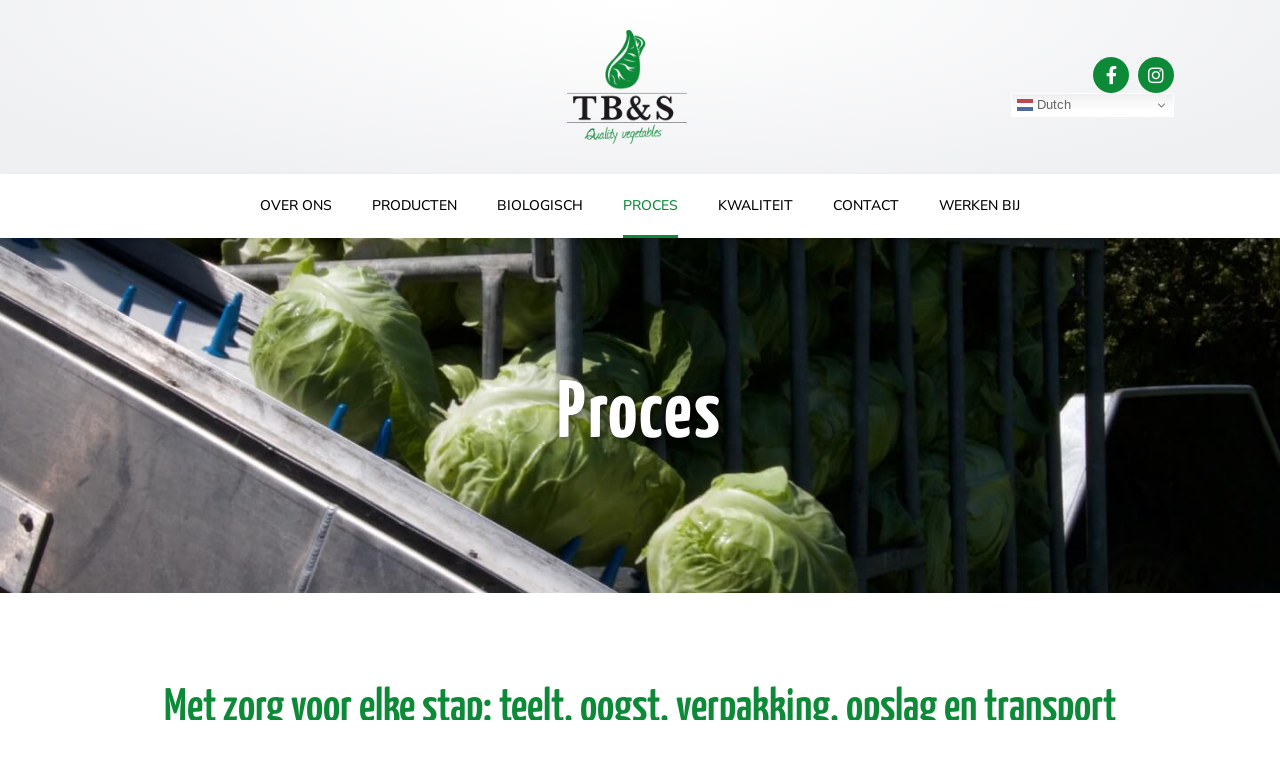

--- FILE ---
content_type: text/css
request_url: https://spitskool.com/wp-content/themes/ChildTheme/style.css?ver=6.9
body_size: 306
content:
/*
Theme Name:   ChildTheme
Description:  Write here a brief description about your child-theme
Author:       admin
Author URL:   Write here the author's blog or website url
Template:     astra
Version:      1.0
License:      GNU General Public License v2 or later
License URI:  http://www.gnu.org/licenses/gpl-2.0.html
Text Domain:  ChildTheme
*/

/* Write here your own personal stylesheet */


.menu-item-30 span.sub-arrow {
    display: none;
}

@media only screen and (max-width: 768px)
{
.our_projects-next {
    right: -6px !important;
}
.our_projects-prev {
    left: -6px !important;
}
.switcher .selected a, .switcher .option a.nturl {
    font-size: 0;
}	
}	






--- FILE ---
content_type: text/css
request_url: https://spitskool.com/wp-content/uploads/elementor/css/post-20.css?ver=1768664751
body_size: 1769
content:
.elementor-20 .elementor-element.elementor-element-fa436ee:not(.elementor-motion-effects-element-type-background), .elementor-20 .elementor-element.elementor-element-fa436ee > .elementor-motion-effects-container > .elementor-motion-effects-layer{background-image:url("https://spitskool.com/wp-content/uploads/2021/07/MG_0280-1.jpg");background-position:center center;background-size:cover;}.elementor-20 .elementor-element.elementor-element-fa436ee > .elementor-background-overlay{background-color:#000000;opacity:0.5;transition:background 0.3s, border-radius 0.3s, opacity 0.3s;}.elementor-20 .elementor-element.elementor-element-fa436ee > .elementor-container{min-height:41vh;}.elementor-20 .elementor-element.elementor-element-fa436ee{transition:background 0.3s, border 0.3s, border-radius 0.3s, box-shadow 0.3s;padding:30px 0px 30px 0px;}.elementor-widget-theme-page-title .elementor-heading-title{font-family:var( --e-global-typography-primary-font-family ), Sans-serif;font-weight:var( --e-global-typography-primary-font-weight );color:var( --e-global-color-primary );}.elementor-20 .elementor-element.elementor-element-20e06a4{text-align:center;}.elementor-20 .elementor-element.elementor-element-20e06a4 .elementor-heading-title{font-size:81px;font-weight:700;letter-spacing:2.2px;text-shadow:2px 2px 10px rgba(0, 0, 0, 0.6);color:#FFFFFF;}.elementor-20 .elementor-element.elementor-element-3b64867 > .elementor-container > .elementor-column > .elementor-widget-wrap{align-content:center;align-items:center;}.elementor-20 .elementor-element.elementor-element-3b64867 > .elementor-background-overlay{opacity:0.07;transition:background 0.3s, border-radius 0.3s, opacity 0.3s;}.elementor-20 .elementor-element.elementor-element-3b64867{transition:background 0.3s, border 0.3s, border-radius 0.3s, box-shadow 0.3s;padding:65px 0px 65px 0px;}.elementor-widget-heading .elementor-heading-title{font-family:var( --e-global-typography-primary-font-family ), Sans-serif;font-weight:var( --e-global-typography-primary-font-weight );color:var( --e-global-color-primary );}.elementor-20 .elementor-element.elementor-element-33528e2 > .elementor-widget-container{margin:0px 0px 17px 0px;}.elementor-20 .elementor-element.elementor-element-33528e2{text-align:center;}.elementor-20 .elementor-element.elementor-element-33528e2 .elementor-heading-title{font-family:"Yanone Kaffeesatz", Sans-serif;font-size:47px;font-weight:600;color:#0D8A38;}.elementor-widget-text-editor{font-family:var( --e-global-typography-text-font-family ), Sans-serif;font-weight:var( --e-global-typography-text-font-weight );color:var( --e-global-color-text );}.elementor-widget-text-editor.elementor-drop-cap-view-stacked .elementor-drop-cap{background-color:var( --e-global-color-primary );}.elementor-widget-text-editor.elementor-drop-cap-view-framed .elementor-drop-cap, .elementor-widget-text-editor.elementor-drop-cap-view-default .elementor-drop-cap{color:var( --e-global-color-primary );border-color:var( --e-global-color-primary );}.elementor-20 .elementor-element.elementor-element-badc772 > .elementor-widget-container{margin:0px 0px 20px 0px;}.elementor-20 .elementor-element.elementor-element-badc772{text-align:center;font-family:"Open Sans", Sans-serif;font-size:14px;font-weight:400;line-height:1.9em;color:#000000;}.elementor-20 .elementor-element.elementor-element-6d1ef7e > .elementor-widget-container{margin:0px 0px 14px 0px;}.elementor-20 .elementor-element.elementor-element-6d1ef7e{text-align:center;}.elementor-20 .elementor-element.elementor-element-6d1ef7e .elementor-heading-title{font-family:"Yanone Kaffeesatz", Sans-serif;font-weight:500;}.elementor-20 .elementor-element.elementor-element-70cf9d5 > .elementor-widget-container{margin:0px 0px 20px 0px;}.elementor-20 .elementor-element.elementor-element-70cf9d5{text-align:center;font-family:"Open Sans", Sans-serif;font-size:14px;font-weight:400;line-height:1.9em;color:#000000;}.elementor-20 .elementor-element.elementor-element-0f73452 > .elementor-widget-container{margin:0px 0px 17px 0px;}.elementor-20 .elementor-element.elementor-element-0f73452{text-align:center;}.elementor-20 .elementor-element.elementor-element-0f73452 .elementor-heading-title{font-family:"Yanone Kaffeesatz", Sans-serif;font-size:39px;font-weight:600;color:#0D8A38;}.elementor-widget-divider{--divider-color:var( --e-global-color-secondary );}.elementor-widget-divider .elementor-divider__text{color:var( --e-global-color-secondary );font-family:var( --e-global-typography-secondary-font-family ), Sans-serif;font-weight:var( --e-global-typography-secondary-font-weight );}.elementor-widget-divider.elementor-view-stacked .elementor-icon{background-color:var( --e-global-color-secondary );}.elementor-widget-divider.elementor-view-framed .elementor-icon, .elementor-widget-divider.elementor-view-default .elementor-icon{color:var( --e-global-color-secondary );border-color:var( --e-global-color-secondary );}.elementor-widget-divider.elementor-view-framed .elementor-icon, .elementor-widget-divider.elementor-view-default .elementor-icon svg{fill:var( --e-global-color-secondary );}.elementor-20 .elementor-element.elementor-element-04a5b46{--divider-border-style:solid;--divider-color:#060606;--divider-border-width:1.9px;--divider-icon-size:39px;}.elementor-20 .elementor-element.elementor-element-04a5b46 .elementor-divider-separator{width:204px;margin:0 auto;margin-center:0;}.elementor-20 .elementor-element.elementor-element-04a5b46 .elementor-divider{text-align:center;padding-block-start:8px;padding-block-end:8px;}.elementor-20 .elementor-element.elementor-element-04a5b46.elementor-view-stacked .elementor-icon{background-color:#0D8A38;}.elementor-20 .elementor-element.elementor-element-04a5b46.elementor-view-framed .elementor-icon, .elementor-20 .elementor-element.elementor-element-04a5b46.elementor-view-default .elementor-icon{color:#0D8A38;border-color:#0D8A38;}.elementor-20 .elementor-element.elementor-element-04a5b46.elementor-view-framed .elementor-icon, .elementor-20 .elementor-element.elementor-element-04a5b46.elementor-view-default .elementor-icon svg{fill:#0D8A38;}.elementor-20 .elementor-element.elementor-element-7368239 > .elementor-container > .elementor-column > .elementor-widget-wrap{align-content:center;align-items:center;}.elementor-20 .elementor-element.elementor-element-7368239{padding:50px 0px 27px 0px;}.elementor-20 .elementor-element.elementor-element-41aed5e > .elementor-widget-container{margin:0px 0px 21px 0px;}.elementor-20 .elementor-element.elementor-element-41aed5e .elementor-heading-title{font-size:38px;font-weight:600;}.elementor-20 .elementor-element.elementor-element-b52834b > .elementor-widget-container{margin:0px 0px 11px 0px;}.elementor-20 .elementor-element.elementor-element-b52834b .elementor-heading-title{font-family:"Yanone Kaffeesatz", Sans-serif;font-size:25px;font-weight:400;color:#282828;}.elementor-20 .elementor-element.elementor-element-b173197 > .elementor-widget-container{margin:0px 0px 24px 0px;}.elementor-20 .elementor-element.elementor-element-b173197{font-family:"Open Sans", Sans-serif;font-size:13px;font-weight:400;color:#313131;}.elementor-20 .elementor-element.elementor-element-38a934c > .elementor-widget-container{margin:0px 0px 17px 0px;}.elementor-20 .elementor-element.elementor-element-38a934c .elementor-heading-title{font-family:"Yanone Kaffeesatz", Sans-serif;font-size:25px;font-weight:400;color:#282828;}.elementor-20 .elementor-element.elementor-element-b606301 > .elementor-widget-container{margin:0px 0px 24px 0px;}.elementor-20 .elementor-element.elementor-element-b606301{font-family:"Open Sans", Sans-serif;font-size:13px;font-weight:400;color:#313131;}.elementor-widget-image .widget-image-caption{color:var( --e-global-color-text );font-family:var( --e-global-typography-text-font-family ), Sans-serif;font-weight:var( --e-global-typography-text-font-weight );}.elementor-20 .elementor-element.elementor-element-232635c > .elementor-widget-container{margin:0px 0px 40px 0px;}.elementor-20 .elementor-element.elementor-element-232635c img{width:100%;}.elementor-20 .elementor-element.elementor-element-9360fce > .elementor-widget-container{margin:0px 0px 0px 0px;}.elementor-20 .elementor-element.elementor-element-9360fce img{width:100%;}.elementor-20 .elementor-element.elementor-element-1d78de9 > .elementor-container > .elementor-column > .elementor-widget-wrap{align-content:center;align-items:center;}.elementor-20 .elementor-element.elementor-element-93fa187 > .elementor-widget-container{margin:0px 0px 0px 0px;}.elementor-20 .elementor-element.elementor-element-93fa187 img{width:100%;}.elementor-20 .elementor-element.elementor-element-85c69bc > .elementor-widget-container{margin:0px 0px 0px 0px;}.elementor-20 .elementor-element.elementor-element-85c69bc img{width:100%;}.elementor-20 .elementor-element.elementor-element-cf89e89 > .elementor-widget-container{margin:0px 0px 21px 0px;}.elementor-20 .elementor-element.elementor-element-cf89e89 .elementor-heading-title{font-size:38px;font-weight:600;}.elementor-20 .elementor-element.elementor-element-126a3b4 > .elementor-widget-container{margin:0px 0px 17px 0px;}.elementor-20 .elementor-element.elementor-element-126a3b4 .elementor-heading-title{font-family:"Yanone Kaffeesatz", Sans-serif;font-size:25px;font-weight:400;color:#282828;}.elementor-20 .elementor-element.elementor-element-b401381 > .elementor-widget-container{margin:0px 0px 24px 0px;}.elementor-20 .elementor-element.elementor-element-b401381{font-family:"Open Sans", Sans-serif;font-size:13px;font-weight:400;color:#313131;}.elementor-20 .elementor-element.elementor-element-acccdd3 > .elementor-widget-container{margin:0px 0px 17px 0px;}.elementor-20 .elementor-element.elementor-element-acccdd3 .elementor-heading-title{font-family:"Yanone Kaffeesatz", Sans-serif;font-size:25px;font-weight:400;color:#282828;}.elementor-20 .elementor-element.elementor-element-fcc0ee2 > .elementor-widget-container{margin:0px 0px 24px 0px;}.elementor-20 .elementor-element.elementor-element-fcc0ee2{font-family:"Open Sans", Sans-serif;font-size:13px;font-weight:400;color:#313131;}.elementor-20 .elementor-element.elementor-element-d9790c1 > .elementor-container > .elementor-column > .elementor-widget-wrap{align-content:center;align-items:center;}.elementor-20 .elementor-element.elementor-element-d9790c1{padding:16px 0px 0px 0px;}.elementor-20 .elementor-element.elementor-element-f146afd > .elementor-widget-container{margin:0px 0px 21px 0px;}.elementor-20 .elementor-element.elementor-element-f146afd .elementor-heading-title{font-size:38px;font-weight:600;}.elementor-20 .elementor-element.elementor-element-a7a055b > .elementor-widget-container{margin:0px 0px 17px 0px;}.elementor-20 .elementor-element.elementor-element-a7a055b .elementor-heading-title{font-family:"Yanone Kaffeesatz", Sans-serif;font-size:25px;font-weight:400;color:#282828;}.elementor-20 .elementor-element.elementor-element-1ce8eba > .elementor-widget-container{margin:0px 0px 24px 0px;}.elementor-20 .elementor-element.elementor-element-1ce8eba{font-family:"Open Sans", Sans-serif;font-size:13px;font-weight:400;color:#313131;}.elementor-20 .elementor-element.elementor-element-b20d597 > .elementor-widget-container{margin:0px 0px 17px 0px;}.elementor-20 .elementor-element.elementor-element-b20d597 .elementor-heading-title{font-family:"Yanone Kaffeesatz", Sans-serif;font-size:25px;font-weight:400;color:#282828;}.elementor-20 .elementor-element.elementor-element-175d4e3 > .elementor-widget-container{margin:0px 0px 24px 0px;}.elementor-20 .elementor-element.elementor-element-175d4e3{font-family:"Open Sans", Sans-serif;font-size:13px;font-weight:400;color:#313131;}.elementor-20 .elementor-element.elementor-element-287d9cd > .elementor-widget-container{margin:13px 0px 24px 0px;}.elementor-20 .elementor-element.elementor-element-287d9cd .elementor-heading-title{font-family:"Yanone Kaffeesatz", Sans-serif;font-size:25px;font-weight:400;color:#282828;}.elementor-20 .elementor-element.elementor-element-55c880f > .elementor-widget-container{margin:0px 0px 24px 0px;}.elementor-20 .elementor-element.elementor-element-55c880f{font-family:"Open Sans", Sans-serif;font-size:13px;font-weight:400;color:#313131;}.elementor-20 .elementor-element.elementor-element-266b144 > .elementor-widget-container{margin:0px 0px 40px 0px;}.elementor-20 .elementor-element.elementor-element-266b144 img{width:100%;}.elementor-20 .elementor-element.elementor-element-94d1054 > .elementor-widget-container{margin:0px 0px 0px 0px;}.elementor-20 .elementor-element.elementor-element-94d1054 img{width:100%;}.elementor-20 .elementor-element.elementor-element-4c5e1bc > .elementor-container > .elementor-column > .elementor-widget-wrap{align-content:center;align-items:center;}.elementor-20 .elementor-element.elementor-element-4c5e1bc{margin-top:0px;margin-bottom:0px;padding:0px 0px 30px 0px;}.elementor-20 .elementor-element.elementor-element-c92e302 > .elementor-widget-container{margin:0px 0px 40px 0px;}.elementor-20 .elementor-element.elementor-element-c92e302 img{width:100%;}.elementor-20 .elementor-element.elementor-element-6fdc5b8 > .elementor-widget-container{margin:0px 0px 0px 0px;}.elementor-20 .elementor-element.elementor-element-6fdc5b8 img{width:100%;}.elementor-20 .elementor-element.elementor-element-79c21c6 > .elementor-widget-container{margin:0px 0px 21px 0px;}.elementor-20 .elementor-element.elementor-element-79c21c6 .elementor-heading-title{font-size:38px;font-weight:600;}.elementor-20 .elementor-element.elementor-element-61ccff9 > .elementor-widget-container{margin:0px 0px 17px 0px;}.elementor-20 .elementor-element.elementor-element-61ccff9 .elementor-heading-title{font-family:"Yanone Kaffeesatz", Sans-serif;font-size:25px;font-weight:400;color:#282828;}.elementor-20 .elementor-element.elementor-element-4f7d34f > .elementor-widget-container{margin:0px 0px 24px 0px;}.elementor-20 .elementor-element.elementor-element-4f7d34f{font-family:"Open Sans", Sans-serif;font-size:13px;font-weight:400;color:#313131;}.elementor-20 .elementor-element.elementor-element-eda2c6b > .elementor-widget-container{margin:8px 0px 17px 0px;}.elementor-20 .elementor-element.elementor-element-eda2c6b .elementor-heading-title{font-family:"Yanone Kaffeesatz", Sans-serif;font-size:25px;font-weight:400;color:#282828;}.elementor-20 .elementor-element.elementor-element-0ceacd9 > .elementor-widget-container{margin:0px 0px 24px 0px;}.elementor-20 .elementor-element.elementor-element-0ceacd9{font-family:"Open Sans", Sans-serif;font-size:13px;font-weight:400;color:#313131;}.elementor-20 .elementor-element.elementor-element-3961c36 > .elementor-container > .elementor-column > .elementor-widget-wrap{align-content:center;align-items:center;}.elementor-20 .elementor-element.elementor-element-3961c36{margin-top:0px;margin-bottom:60px;}.elementor-20 .elementor-element.elementor-element-ac0b56f > .elementor-widget-container{margin:0px 0px 21px 0px;}.elementor-20 .elementor-element.elementor-element-ac0b56f .elementor-heading-title{font-size:38px;font-weight:600;}.elementor-20 .elementor-element.elementor-element-9b35e53 > .elementor-widget-container{margin:0px 0px 17px 0px;}.elementor-20 .elementor-element.elementor-element-9b35e53 .elementor-heading-title{font-family:"Yanone Kaffeesatz", Sans-serif;font-size:25px;font-weight:400;color:#282828;}.elementor-20 .elementor-element.elementor-element-9cc6a9c > .elementor-widget-container{margin:0px 0px 24px 0px;}.elementor-20 .elementor-element.elementor-element-9cc6a9c{font-family:"Open Sans", Sans-serif;font-size:13px;font-weight:400;color:#313131;}.elementor-20 .elementor-element.elementor-element-32b09bd > .elementor-widget-container{margin:14px 0px 17px 0px;}.elementor-20 .elementor-element.elementor-element-32b09bd .elementor-heading-title{font-family:"Yanone Kaffeesatz", Sans-serif;font-size:25px;font-weight:400;color:#282828;}.elementor-20 .elementor-element.elementor-element-a016e4c > .elementor-widget-container{margin:0px 0px 34px 0px;}.elementor-20 .elementor-element.elementor-element-a016e4c{font-family:"Open Sans", Sans-serif;font-size:13px;font-weight:400;color:#313131;}.elementor-20 .elementor-element.elementor-element-6339aff > .elementor-widget-container{margin:0px 0px 40px 0px;}.elementor-20 .elementor-element.elementor-element-6339aff img{width:100%;}.elementor-20 .elementor-element.elementor-element-7b86c01 > .elementor-widget-container{margin:0px 0px 0px 0px;}.elementor-20 .elementor-element.elementor-element-7b86c01 img{width:100%;}@media(min-width:768px){.elementor-20 .elementor-element.elementor-element-af4715d{width:50%;}.elementor-20 .elementor-element.elementor-element-f2d94c5{width:50%;}}@media(max-width:767px){.elementor-20 .elementor-element.elementor-element-fa436ee > .elementor-container{min-height:182px;}.elementor-20 .elementor-element.elementor-element-20e06a4 .elementor-heading-title{font-size:43px;}.elementor-20 .elementor-element.elementor-element-3b64867{padding:30px 0px 30px 0px;}.elementor-20 .elementor-element.elementor-element-33528e2{text-align:center;}.elementor-20 .elementor-element.elementor-element-33528e2 .elementor-heading-title{font-size:29px;line-height:1.2em;}.elementor-20 .elementor-element.elementor-element-badc772{text-align:center;font-size:13px;}.elementor-20 .elementor-element.elementor-element-6d1ef7e{text-align:center;}.elementor-20 .elementor-element.elementor-element-70cf9d5{text-align:center;font-size:13px;}.elementor-20 .elementor-element.elementor-element-0f73452{text-align:center;}.elementor-20 .elementor-element.elementor-element-0f73452 .elementor-heading-title{font-size:29px;line-height:1.2em;}}

--- FILE ---
content_type: text/css
request_url: https://spitskool.com/wp-content/uploads/elementor/css/post-6.css?ver=1768662438
body_size: 1716
content:
.elementor-6 .elementor-element.elementor-element-87bc376 > .elementor-container > .elementor-column > .elementor-widget-wrap{align-content:center;align-items:center;}.elementor-6 .elementor-element.elementor-element-87bc376:not(.elementor-motion-effects-element-type-background), .elementor-6 .elementor-element.elementor-element-87bc376 > .elementor-motion-effects-container > .elementor-motion-effects-layer{background-color:transparent;background-image:radial-gradient(at top center, #FFFFFF 0%, #EFF0F2 84%);}.elementor-6 .elementor-element.elementor-element-87bc376{transition:background 0.3s, border 0.3s, border-radius 0.3s, box-shadow 0.3s;}.elementor-6 .elementor-element.elementor-element-87bc376 > .elementor-background-overlay{transition:background 0.3s, border-radius 0.3s, opacity 0.3s;}.elementor-widget-image .widget-image-caption{color:var( --e-global-color-text );font-family:var( --e-global-typography-text-font-family ), Sans-serif;font-weight:var( --e-global-typography-text-font-weight );}.elementor-6 .elementor-element.elementor-element-9ef2eb1 > .elementor-widget-container{margin:20px 0px 20px 0px;}.elementor-6 .elementor-element.elementor-element-9ef2eb1{text-align:center;}.elementor-6 .elementor-element.elementor-element-9ef2eb1 img{width:120px;max-width:120px;}.elementor-widget-nav-menu .elementor-nav-menu .elementor-item{font-family:var( --e-global-typography-primary-font-family ), Sans-serif;font-weight:var( --e-global-typography-primary-font-weight );}.elementor-widget-nav-menu .elementor-nav-menu--main .elementor-item{color:var( --e-global-color-text );fill:var( --e-global-color-text );}.elementor-widget-nav-menu .elementor-nav-menu--main .elementor-item:hover,
					.elementor-widget-nav-menu .elementor-nav-menu--main .elementor-item.elementor-item-active,
					.elementor-widget-nav-menu .elementor-nav-menu--main .elementor-item.highlighted,
					.elementor-widget-nav-menu .elementor-nav-menu--main .elementor-item:focus{color:var( --e-global-color-accent );fill:var( --e-global-color-accent );}.elementor-widget-nav-menu .elementor-nav-menu--main:not(.e--pointer-framed) .elementor-item:before,
					.elementor-widget-nav-menu .elementor-nav-menu--main:not(.e--pointer-framed) .elementor-item:after{background-color:var( --e-global-color-accent );}.elementor-widget-nav-menu .e--pointer-framed .elementor-item:before,
					.elementor-widget-nav-menu .e--pointer-framed .elementor-item:after{border-color:var( --e-global-color-accent );}.elementor-widget-nav-menu{--e-nav-menu-divider-color:var( --e-global-color-text );}.elementor-widget-nav-menu .elementor-nav-menu--dropdown .elementor-item, .elementor-widget-nav-menu .elementor-nav-menu--dropdown  .elementor-sub-item{font-family:var( --e-global-typography-accent-font-family ), Sans-serif;font-weight:var( --e-global-typography-accent-font-weight );}.elementor-6 .elementor-element.elementor-element-74d250a .elementor-menu-toggle{margin-left:auto;background-color:#0D8A38;border-width:0px;border-radius:0px;}.elementor-6 .elementor-element.elementor-element-74d250a .elementor-nav-menu--dropdown a, .elementor-6 .elementor-element.elementor-element-74d250a .elementor-menu-toggle{color:#FFFFFF;}.elementor-6 .elementor-element.elementor-element-74d250a .elementor-nav-menu--dropdown{background-color:#0D8A38;}.elementor-6 .elementor-element.elementor-element-74d250a .elementor-nav-menu--dropdown .elementor-item, .elementor-6 .elementor-element.elementor-element-74d250a .elementor-nav-menu--dropdown  .elementor-sub-item{font-weight:500;}.elementor-6 .elementor-element.elementor-element-74d250a .elementor-nav-menu--main .elementor-nav-menu--dropdown, .elementor-6 .elementor-element.elementor-element-74d250a .elementor-nav-menu__container.elementor-nav-menu--dropdown{box-shadow:0px 0px 10px 0px rgba(0,0,0,0.5);}.elementor-6 .elementor-element.elementor-element-74d250a div.elementor-menu-toggle{color:#FFFFFF;}.elementor-6 .elementor-element.elementor-element-74d250a div.elementor-menu-toggle svg{fill:#FFFFFF;}.elementor-6 .elementor-element.elementor-element-74d250a{--nav-menu-icon-size:25px;}.elementor-6 .elementor-element.elementor-element-459c798.elementor-column > .elementor-widget-wrap{justify-content:flex-end;}.elementor-6 .elementor-element.elementor-element-7e75da6{--grid-template-columns:repeat(0, auto);width:auto;max-width:auto;--icon-size:18px;--grid-column-gap:5px;--grid-row-gap:0px;}.elementor-6 .elementor-element.elementor-element-7e75da6 .elementor-widget-container{text-align:right;}.elementor-6 .elementor-element.elementor-element-7e75da6 > .elementor-widget-container{margin:0% 0% 0% 0%;}.elementor-6 .elementor-element.elementor-element-7e75da6 .elementor-social-icon{background-color:#0D8A38;--icon-padding:0.5em;}.elementor-6 .elementor-element.elementor-element-da6eb3a{width:auto;max-width:auto;}.elementor-6 .elementor-element.elementor-element-da6eb3a > .elementor-widget-container{margin:0px 0px 0px 26px;}.elementor-6 .elementor-element.elementor-element-fc85c7f > .elementor-container > .elementor-column > .elementor-widget-wrap{align-content:center;align-items:center;}.elementor-6 .elementor-element.elementor-element-fc85c7f:not(.elementor-motion-effects-element-type-background), .elementor-6 .elementor-element.elementor-element-fc85c7f > .elementor-motion-effects-container > .elementor-motion-effects-layer{background-color:transparent;background-image:radial-gradient(at top center, #FFFFFF 0%, #EFF0F2 84%);}.elementor-6 .elementor-element.elementor-element-fc85c7f{transition:background 0.3s, border 0.3s, border-radius 0.3s, box-shadow 0.3s;}.elementor-6 .elementor-element.elementor-element-fc85c7f > .elementor-background-overlay{transition:background 0.3s, border-radius 0.3s, opacity 0.3s;}.elementor-6 .elementor-element.elementor-element-cb247be .elementor-menu-toggle{margin-left:auto;background-color:#0D8A38;border-width:0px;border-radius:0px;}.elementor-6 .elementor-element.elementor-element-cb247be .elementor-nav-menu--dropdown a, .elementor-6 .elementor-element.elementor-element-cb247be .elementor-menu-toggle{color:#FFFFFF;}.elementor-6 .elementor-element.elementor-element-cb247be .elementor-nav-menu--dropdown{background-color:#0D8A38;}.elementor-6 .elementor-element.elementor-element-cb247be .elementor-nav-menu--dropdown .elementor-item, .elementor-6 .elementor-element.elementor-element-cb247be .elementor-nav-menu--dropdown  .elementor-sub-item{font-weight:500;}.elementor-6 .elementor-element.elementor-element-cb247be .elementor-nav-menu--main .elementor-nav-menu--dropdown, .elementor-6 .elementor-element.elementor-element-cb247be .elementor-nav-menu__container.elementor-nav-menu--dropdown{box-shadow:0px 0px 10px 0px rgba(0,0,0,0.5);}.elementor-6 .elementor-element.elementor-element-cb247be div.elementor-menu-toggle{color:#FFFFFF;}.elementor-6 .elementor-element.elementor-element-cb247be div.elementor-menu-toggle svg{fill:#FFFFFF;}.elementor-6 .elementor-element.elementor-element-cb247be{--nav-menu-icon-size:25px;}.elementor-6 .elementor-element.elementor-element-b24c82d{width:auto;max-width:auto;}.elementor-6 .elementor-element.elementor-element-b24c82d > .elementor-widget-container{margin:0px 0px 0px 26px;}.elementor-6 .elementor-element.elementor-element-16e4cc9{text-align:center;}.elementor-6 .elementor-element.elementor-element-16e4cc9 img{max-width:148px;}.elementor-6 .elementor-element.elementor-element-43ef2b0.elementor-column > .elementor-widget-wrap{justify-content:flex-end;}.elementor-6 .elementor-element.elementor-element-9b7972d{--grid-template-columns:repeat(0, auto);width:auto;max-width:auto;--icon-size:18px;--grid-column-gap:5px;--grid-row-gap:0px;}.elementor-6 .elementor-element.elementor-element-9b7972d .elementor-widget-container{text-align:right;}.elementor-6 .elementor-element.elementor-element-9b7972d > .elementor-widget-container{margin:0% 0% 0% 0%;}.elementor-6 .elementor-element.elementor-element-9b7972d .elementor-social-icon{background-color:#0D8A38;--icon-padding:0.5em;}.elementor-6 .elementor-element.elementor-element-48b30e9:not(.elementor-motion-effects-element-type-background), .elementor-6 .elementor-element.elementor-element-48b30e9 > .elementor-motion-effects-container > .elementor-motion-effects-layer{background-color:#FFFFFF;}.elementor-6 .elementor-element.elementor-element-48b30e9{box-shadow:0px 3px 8px -3px rgba(0, 0, 0, 0.23);transition:background 0.3s, border 0.3s, border-radius 0.3s, box-shadow 0.3s;z-index:999;}.elementor-6 .elementor-element.elementor-element-48b30e9 > .elementor-background-overlay{transition:background 0.3s, border-radius 0.3s, opacity 0.3s;}.elementor-6 .elementor-element.elementor-element-ed6bcd8 .elementor-menu-toggle{margin:0 auto;}.elementor-6 .elementor-element.elementor-element-ed6bcd8 .elementor-nav-menu .elementor-item{font-family:"Nunito Sans", Sans-serif;font-size:14px;font-weight:500;text-transform:uppercase;letter-spacing:0px;}.elementor-6 .elementor-element.elementor-element-ed6bcd8 .elementor-nav-menu--main .elementor-item{color:#000000;fill:#000000;padding-left:0px;padding-right:0px;padding-top:22px;padding-bottom:22px;}.elementor-6 .elementor-element.elementor-element-ed6bcd8 .elementor-nav-menu--main .elementor-item:hover,
					.elementor-6 .elementor-element.elementor-element-ed6bcd8 .elementor-nav-menu--main .elementor-item.elementor-item-active,
					.elementor-6 .elementor-element.elementor-element-ed6bcd8 .elementor-nav-menu--main .elementor-item.highlighted,
					.elementor-6 .elementor-element.elementor-element-ed6bcd8 .elementor-nav-menu--main .elementor-item:focus{color:#0D8A38;fill:#0D8A38;}.elementor-6 .elementor-element.elementor-element-ed6bcd8 .elementor-nav-menu--main:not(.e--pointer-framed) .elementor-item:before,
					.elementor-6 .elementor-element.elementor-element-ed6bcd8 .elementor-nav-menu--main:not(.e--pointer-framed) .elementor-item:after{background-color:#0D8A38;}.elementor-6 .elementor-element.elementor-element-ed6bcd8 .e--pointer-framed .elementor-item:before,
					.elementor-6 .elementor-element.elementor-element-ed6bcd8 .e--pointer-framed .elementor-item:after{border-color:#0D8A38;}.elementor-6 .elementor-element.elementor-element-ed6bcd8 .elementor-nav-menu--main .elementor-item.elementor-item-active{color:#0D8A38;}.elementor-6 .elementor-element.elementor-element-ed6bcd8 .elementor-nav-menu--main:not(.e--pointer-framed) .elementor-item.elementor-item-active:before,
					.elementor-6 .elementor-element.elementor-element-ed6bcd8 .elementor-nav-menu--main:not(.e--pointer-framed) .elementor-item.elementor-item-active:after{background-color:#0D8A38;}.elementor-6 .elementor-element.elementor-element-ed6bcd8 .e--pointer-framed .elementor-item.elementor-item-active:before,
					.elementor-6 .elementor-element.elementor-element-ed6bcd8 .e--pointer-framed .elementor-item.elementor-item-active:after{border-color:#0D8A38;}.elementor-6 .elementor-element.elementor-element-ed6bcd8{--e-nav-menu-horizontal-menu-item-margin:calc( 40px / 2 );}.elementor-6 .elementor-element.elementor-element-ed6bcd8 .elementor-nav-menu--main:not(.elementor-nav-menu--layout-horizontal) .elementor-nav-menu > li:not(:last-child){margin-bottom:40px;}.elementor-6 .elementor-element.elementor-element-ed6bcd8 .elementor-nav-menu--dropdown a:hover,
					.elementor-6 .elementor-element.elementor-element-ed6bcd8 .elementor-nav-menu--dropdown a.elementor-item-active,
					.elementor-6 .elementor-element.elementor-element-ed6bcd8 .elementor-nav-menu--dropdown a.highlighted{background-color:#0D8A38;}.elementor-6 .elementor-element.elementor-element-ed6bcd8 .elementor-nav-menu--dropdown a.elementor-item-active{background-color:#0D8A38;}.elementor-6 .elementor-element.elementor-element-ed6bcd8 .elementor-nav-menu--dropdown .elementor-item, .elementor-6 .elementor-element.elementor-element-ed6bcd8 .elementor-nav-menu--dropdown  .elementor-sub-item{font-family:"Nunito Sans", Sans-serif;font-size:15px;font-weight:600;}.elementor-6 .elementor-element.elementor-element-ed6bcd8 .elementor-nav-menu--main .elementor-nav-menu--dropdown, .elementor-6 .elementor-element.elementor-element-ed6bcd8 .elementor-nav-menu__container.elementor-nav-menu--dropdown{box-shadow:0px 0px 10px 0px rgba(0,0,0,0.5);}@media(max-width:767px){.elementor-6 .elementor-element.elementor-element-d1c741e{width:64%;}.elementor-6 .elementor-element.elementor-element-221c3d8{width:35%;}.elementor-6 .elementor-element.elementor-element-74d250a .elementor-nav-menu--dropdown .elementor-item, .elementor-6 .elementor-element.elementor-element-74d250a .elementor-nav-menu--dropdown  .elementor-sub-item{font-size:15px;}.elementor-6 .elementor-element.elementor-element-74d250a .elementor-nav-menu--main > .elementor-nav-menu > li > .elementor-nav-menu--dropdown, .elementor-6 .elementor-element.elementor-element-74d250a .elementor-nav-menu__container.elementor-nav-menu--dropdown{margin-top:120px !important;}.elementor-6 .elementor-element.elementor-element-4ccb72c{width:50%;}.elementor-bc-flex-widget .elementor-6 .elementor-element.elementor-element-4ccb72c.elementor-column .elementor-widget-wrap{align-items:center;}.elementor-6 .elementor-element.elementor-element-4ccb72c.elementor-column.elementor-element[data-element_type="column"] > .elementor-widget-wrap.elementor-element-populated{align-content:center;align-items:center;}.elementor-6 .elementor-element.elementor-element-1b993b5{width:50%;}.elementor-6 .elementor-element.elementor-element-cb247be > .elementor-widget-container{margin:0px 0px 0px 0px;}.elementor-6 .elementor-element.elementor-element-cb247be{z-index:99;}.elementor-6 .elementor-element.elementor-element-cb247be .elementor-nav-menu--dropdown .elementor-item, .elementor-6 .elementor-element.elementor-element-cb247be .elementor-nav-menu--dropdown  .elementor-sub-item{font-size:15px;}.elementor-6 .elementor-element.elementor-element-cb247be .elementor-nav-menu--main > .elementor-nav-menu > li > .elementor-nav-menu--dropdown, .elementor-6 .elementor-element.elementor-element-cb247be .elementor-nav-menu__container.elementor-nav-menu--dropdown{margin-top:200px !important;}.elementor-6 .elementor-element.elementor-element-15117d4{width:100%;}.elementor-6 .elementor-element.elementor-element-15117d4 > .elementor-element-populated{margin:-90px 0px 0px 0px;--e-column-margin-right:0px;--e-column-margin-left:0px;}.elementor-6 .elementor-element.elementor-element-b24c82d > .elementor-widget-container{margin:30px 0px 0px 0px;}.elementor-6 .elementor-element.elementor-element-16e4cc9 > .elementor-widget-container{margin:0px 0px 0px 0px;padding:0px 0px 0px 0px;}.elementor-6 .elementor-element.elementor-element-16e4cc9{text-align:center;}.elementor-bc-flex-widget .elementor-6 .elementor-element.elementor-element-43ef2b0.elementor-column .elementor-widget-wrap{align-items:center;}.elementor-6 .elementor-element.elementor-element-43ef2b0.elementor-column.elementor-element[data-element_type="column"] > .elementor-widget-wrap.elementor-element-populated{align-content:center;align-items:center;}.elementor-6 .elementor-element.elementor-element-43ef2b0.elementor-column > .elementor-widget-wrap{justify-content:center;}.elementor-6 .elementor-element.elementor-element-9b7972d .elementor-widget-container{text-align:center;}}@media(min-width:768px){.elementor-6 .elementor-element.elementor-element-d1c741e{width:47.757%;}.elementor-6 .elementor-element.elementor-element-221c3d8{width:2.156%;}}

--- FILE ---
content_type: text/css
request_url: https://spitskool.com/wp-content/uploads/elementor/css/post-296.css?ver=1768662438
body_size: 824
content:
.elementor-296 .elementor-element.elementor-element-d99af5d > .elementor-container > .elementor-column > .elementor-widget-wrap{align-content:center;align-items:center;}.elementor-296 .elementor-element.elementor-element-d99af5d:not(.elementor-motion-effects-element-type-background), .elementor-296 .elementor-element.elementor-element-d99af5d > .elementor-motion-effects-container > .elementor-motion-effects-layer{background-color:#424242;}.elementor-296 .elementor-element.elementor-element-d99af5d{transition:background 0.3s, border 0.3s, border-radius 0.3s, box-shadow 0.3s;padding:21px 0px 21px 0px;}.elementor-296 .elementor-element.elementor-element-d99af5d > .elementor-background-overlay{transition:background 0.3s, border-radius 0.3s, opacity 0.3s;}.elementor-widget-image .widget-image-caption{color:var( --e-global-color-text );font-family:var( --e-global-typography-text-font-family ), Sans-serif;font-weight:var( --e-global-typography-text-font-weight );}.elementor-296 .elementor-element.elementor-element-116eeaf{text-align:left;}.elementor-296 .elementor-element.elementor-element-116eeaf img{max-width:51%;}.elementor-widget-nav-menu .elementor-nav-menu .elementor-item{font-family:var( --e-global-typography-primary-font-family ), Sans-serif;font-weight:var( --e-global-typography-primary-font-weight );}.elementor-widget-nav-menu .elementor-nav-menu--main .elementor-item{color:var( --e-global-color-text );fill:var( --e-global-color-text );}.elementor-widget-nav-menu .elementor-nav-menu--main .elementor-item:hover,
					.elementor-widget-nav-menu .elementor-nav-menu--main .elementor-item.elementor-item-active,
					.elementor-widget-nav-menu .elementor-nav-menu--main .elementor-item.highlighted,
					.elementor-widget-nav-menu .elementor-nav-menu--main .elementor-item:focus{color:var( --e-global-color-accent );fill:var( --e-global-color-accent );}.elementor-widget-nav-menu .elementor-nav-menu--main:not(.e--pointer-framed) .elementor-item:before,
					.elementor-widget-nav-menu .elementor-nav-menu--main:not(.e--pointer-framed) .elementor-item:after{background-color:var( --e-global-color-accent );}.elementor-widget-nav-menu .e--pointer-framed .elementor-item:before,
					.elementor-widget-nav-menu .e--pointer-framed .elementor-item:after{border-color:var( --e-global-color-accent );}.elementor-widget-nav-menu{--e-nav-menu-divider-color:var( --e-global-color-text );}.elementor-widget-nav-menu .elementor-nav-menu--dropdown .elementor-item, .elementor-widget-nav-menu .elementor-nav-menu--dropdown  .elementor-sub-item{font-family:var( --e-global-typography-accent-font-family ), Sans-serif;font-weight:var( --e-global-typography-accent-font-weight );}.elementor-296 .elementor-element.elementor-element-69c7d39 .elementor-nav-menu .elementor-item{font-family:"Yanone Kaffeesatz", Sans-serif;font-size:21px;font-weight:500;text-transform:uppercase;}.elementor-296 .elementor-element.elementor-element-69c7d39 .elementor-nav-menu--main .elementor-item{color:#FFFFFF;fill:#FFFFFF;padding-left:11px;padding-right:11px;padding-top:5px;padding-bottom:5px;}.elementor-296 .elementor-element.elementor-element-69c7d39 .elementor-nav-menu--main .elementor-item:hover,
					.elementor-296 .elementor-element.elementor-element-69c7d39 .elementor-nav-menu--main .elementor-item.elementor-item-active,
					.elementor-296 .elementor-element.elementor-element-69c7d39 .elementor-nav-menu--main .elementor-item.highlighted,
					.elementor-296 .elementor-element.elementor-element-69c7d39 .elementor-nav-menu--main .elementor-item:focus{color:#0D8A38;fill:#0D8A38;}.elementor-296 .elementor-element.elementor-element-69c7d39 .elementor-nav-menu--main .elementor-item.elementor-item-active{color:#0D8A38;}.elementor-296 .elementor-element.elementor-element-69c7d39{--e-nav-menu-horizontal-menu-item-margin:calc( 2px / 2 );}.elementor-296 .elementor-element.elementor-element-69c7d39 .elementor-nav-menu--main:not(.elementor-nav-menu--layout-horizontal) .elementor-nav-menu > li:not(:last-child){margin-bottom:2px;}.elementor-296 .elementor-element.elementor-element-9c9398e:not(.elementor-motion-effects-element-type-background), .elementor-296 .elementor-element.elementor-element-9c9398e > .elementor-motion-effects-container > .elementor-motion-effects-layer{background-color:#373737;}.elementor-296 .elementor-element.elementor-element-9c9398e{transition:background 0.3s, border 0.3s, border-radius 0.3s, box-shadow 0.3s;padding:15px 0px 15px 0px;}.elementor-296 .elementor-element.elementor-element-9c9398e > .elementor-background-overlay{transition:background 0.3s, border-radius 0.3s, opacity 0.3s;}.elementor-widget-heading .elementor-heading-title{font-family:var( --e-global-typography-primary-font-family ), Sans-serif;font-weight:var( --e-global-typography-primary-font-weight );color:var( --e-global-color-primary );}.elementor-296 .elementor-element.elementor-element-59b543b{text-align:center;}.elementor-296 .elementor-element.elementor-element-59b543b .elementor-heading-title{font-family:"Open Sans", Sans-serif;font-size:14px;font-weight:400;letter-spacing:1.6px;color:#FFFFFF;}@media(max-width:767px){.elementor-296 .elementor-element.elementor-element-116eeaf{text-align:center;}}@media(min-width:768px){.elementor-296 .elementor-element.elementor-element-5c15a08{width:30.365%;}.elementor-296 .elementor-element.elementor-element-5478d9e{width:69.635%;}}

--- FILE ---
content_type: image/svg+xml
request_url: https://spitskool.com/wp-content/uploads/2021/06/LOGO-SPITSKOOL.svg
body_size: 74693
content:
<svg version="1.2" baseProfile="tiny-ps" xmlns="http://www.w3.org/2000/svg" viewBox="0 0 300 285" width="300" height="285">
	<title>LOGO SPITSKOOL</title>
	<defs>
		<image  width="758" height="636" id="img1" href="[data-uri]"/>
	</defs>
	<style>
		tspan { white-space:pre }
	</style>
	<use id="Laag 1" href="#img1" x="-457" y="0" />
</svg>